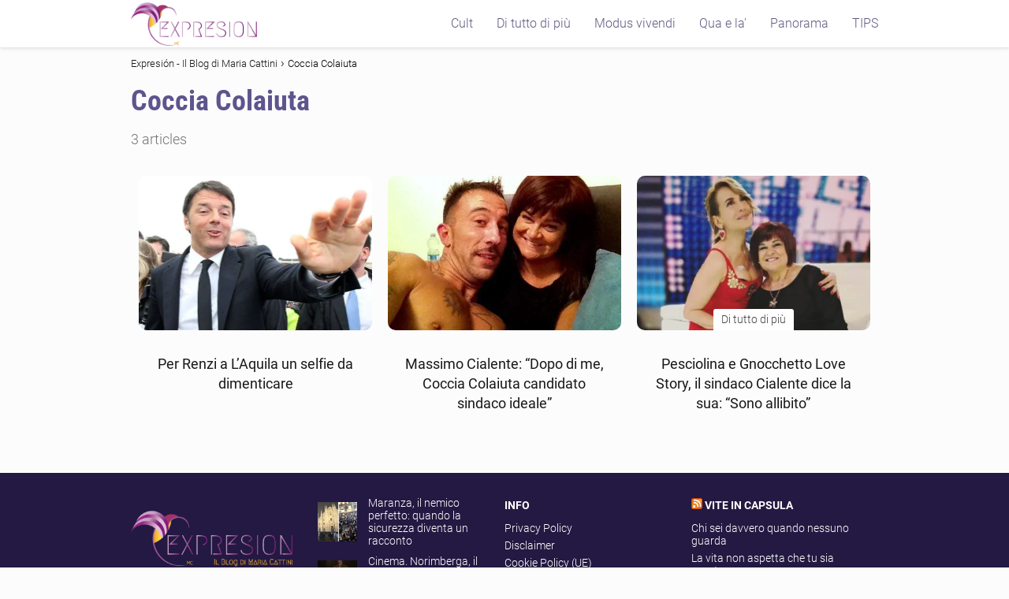

--- FILE ---
content_type: text/html; charset=UTF-8
request_url: https://expresion.it/tag/coccia-colaiuta/
body_size: 23293
content:
<!DOCTYPE html><html lang="it-IT" prefix="og: https://ogp.me/ns#" ><head><script data-no-optimize="1">var litespeed_docref=sessionStorage.getItem("litespeed_docref");litespeed_docref&&(Object.defineProperty(document,"referrer",{get:function(){return litespeed_docref}}),sessionStorage.removeItem("litespeed_docref"));</script> <meta charset="UTF-8"><meta name="viewport" content="width=device-width, initial-scale=1.0, maximum-scale=2.0"><link rel="dns-prefetch" href="https://www.googletagmanager.com"><link rel="preconnect" href="https://www.googletagmanager.com" crossorigin><title>Coccia Colaiuta - Tag - Expresión - Il Blog di Maria Cattini</title><meta name="description" content="Maria Cattini, giornalista, si è reinventata attraverso la “filosofia del riuso” all’insegna dell’artigianalità."/><meta name="robots" content="follow, noindex"/><meta property="og:locale" content="it_IT"/><meta property="og:type" content="article"/><meta property="og:title" content="Coccia Colaiuta - Tag - Expresión - Il Blog di Maria Cattini"/><meta property="og:description" content="Maria Cattini, giornalista, si è reinventata attraverso la “filosofia del riuso” all’insegna dell’artigianalità."/><meta property="og:url" content="https://expresion.it/tag/coccia-colaiuta/"/><meta property="og:site_name" content="Expresion - Il blog di Maria Cattini"/><meta property="og:image" content="https://expresion.it/wp-content/uploads/2022/05/logo-expresion-1640x856-1.png"/><meta property="og:image:secure_url" content="https://expresion.it/wp-content/uploads/2022/05/logo-expresion-1640x856-1.png"/><meta property="og:image:width" content="1640"/><meta property="og:image:height" content="856"/><meta property="og:image:alt" content="expresion"/><meta property="og:image:type" content="image/png"/><meta name="twitter:card" content="summary_large_image"/><meta name="twitter:title" content="Coccia Colaiuta - Tag - Expresión - Il Blog di Maria Cattini"/><meta name="twitter:description" content="Maria Cattini, giornalista, si è reinventata attraverso la “filosofia del riuso” all’insegna dell’artigianalità."/><meta name="twitter:site" content="@mariacattini"/><meta name="twitter:image" content="https://expresion.it/wp-content/uploads/2022/05/logo-expresion-1640x856-1.png"/><script type="application/ld+json" class="rank-math-schema">{"@context":"https://schema.org","@graph":[{"@type":"Person","@id":"https://expresion.it/#person","name":"admin","sameAs":["https://twitter.com/mariacattini"],"image":{"@type":"ImageObject","@id":"https://expresion.it/#logo","url":"https://expresion.it/wp-content/uploads/2021/12/cropped-logo_200.png","contentUrl":"https://expresion.it/wp-content/uploads/2021/12/cropped-logo_200.png","caption":"Expresion - Il blog di Maria Cattini","inLanguage":"it-IT","width":"196","height":"67"}},{"@type":"WebSite","@id":"https://expresion.it/#website","url":"https://expresion.it","name":"Expresion - Il blog di Maria Cattini","alternateName":"Expresion","publisher":{"@id":"https://expresion.it/#person"},"inLanguage":"it-IT"},{"@type":"BreadcrumbList","@id":"https://expresion.it/tag/coccia-colaiuta/#breadcrumb","itemListElement":[{"@type":"ListItem","position":"1","item":{"@id":"https://expresion.it","name":"Home"}},{"@type":"ListItem","position":"2","item":{"@id":"https://expresion.it/tag/coccia-colaiuta/","name":"Coccia Colaiuta"}}]},{"@type":"CollectionPage","@id":"https://expresion.it/tag/coccia-colaiuta/#webpage","url":"https://expresion.it/tag/coccia-colaiuta/","name":"Coccia Colaiuta - Tag - Expresi\u00f3n - Il Blog di Maria Cattini","isPartOf":{"@id":"https://expresion.it/#website"},"inLanguage":"it-IT","breadcrumb":{"@id":"https://expresion.it/tag/coccia-colaiuta/#breadcrumb"}}]}</script><style id="litespeed-ccss">ul{box-sizing:border-box}:root{--wp--preset--font-size--normal:16px;--wp--preset--font-size--huge:42px}.screen-reader-text{border:0;clip:rect(1px,1px,1px,1px);clip-path:inset(50%);height:1px;margin:-1px;overflow:hidden;padding:0;position:absolute;width:1px;word-wrap:normal!important}:root{--wp--preset--aspect-ratio--square:1;--wp--preset--aspect-ratio--4-3:4/3;--wp--preset--aspect-ratio--3-4:3/4;--wp--preset--aspect-ratio--3-2:3/2;--wp--preset--aspect-ratio--2-3:2/3;--wp--preset--aspect-ratio--16-9:16/9;--wp--preset--aspect-ratio--9-16:9/16;--wp--preset--color--black:#000;--wp--preset--color--cyan-bluish-gray:#abb8c3;--wp--preset--color--white:#fff;--wp--preset--color--pale-pink:#f78da7;--wp--preset--color--vivid-red:#cf2e2e;--wp--preset--color--luminous-vivid-orange:#ff6900;--wp--preset--color--luminous-vivid-amber:#fcb900;--wp--preset--color--light-green-cyan:#7bdcb5;--wp--preset--color--vivid-green-cyan:#00d084;--wp--preset--color--pale-cyan-blue:#8ed1fc;--wp--preset--color--vivid-cyan-blue:#0693e3;--wp--preset--color--vivid-purple:#9b51e0;--wp--preset--gradient--vivid-cyan-blue-to-vivid-purple:linear-gradient(135deg,rgba(6,147,227,1) 0%,#9b51e0 100%);--wp--preset--gradient--light-green-cyan-to-vivid-green-cyan:linear-gradient(135deg,#7adcb4 0%,#00d082 100%);--wp--preset--gradient--luminous-vivid-amber-to-luminous-vivid-orange:linear-gradient(135deg,rgba(252,185,0,1) 0%,rgba(255,105,0,1) 100%);--wp--preset--gradient--luminous-vivid-orange-to-vivid-red:linear-gradient(135deg,rgba(255,105,0,1) 0%,#cf2e2e 100%);--wp--preset--gradient--very-light-gray-to-cyan-bluish-gray:linear-gradient(135deg,#eee 0%,#a9b8c3 100%);--wp--preset--gradient--cool-to-warm-spectrum:linear-gradient(135deg,#4aeadc 0%,#9778d1 20%,#cf2aba 40%,#ee2c82 60%,#fb6962 80%,#fef84c 100%);--wp--preset--gradient--blush-light-purple:linear-gradient(135deg,#ffceec 0%,#9896f0 100%);--wp--preset--gradient--blush-bordeaux:linear-gradient(135deg,#fecda5 0%,#fe2d2d 50%,#6b003e 100%);--wp--preset--gradient--luminous-dusk:linear-gradient(135deg,#ffcb70 0%,#c751c0 50%,#4158d0 100%);--wp--preset--gradient--pale-ocean:linear-gradient(135deg,#fff5cb 0%,#b6e3d4 50%,#33a7b5 100%);--wp--preset--gradient--electric-grass:linear-gradient(135deg,#caf880 0%,#71ce7e 100%);--wp--preset--gradient--midnight:linear-gradient(135deg,#020381 0%,#2874fc 100%);--wp--preset--font-size--small:13px;--wp--preset--font-size--medium:20px;--wp--preset--font-size--large:36px;--wp--preset--font-size--x-large:42px;--wp--preset--spacing--20:.44rem;--wp--preset--spacing--30:.67rem;--wp--preset--spacing--40:1rem;--wp--preset--spacing--50:1.5rem;--wp--preset--spacing--60:2.25rem;--wp--preset--spacing--70:3.38rem;--wp--preset--spacing--80:5.06rem;--wp--preset--shadow--natural:6px 6px 9px rgba(0,0,0,.2);--wp--preset--shadow--deep:12px 12px 50px rgba(0,0,0,.4);--wp--preset--shadow--sharp:6px 6px 0px rgba(0,0,0,.2);--wp--preset--shadow--outlined:6px 6px 0px -3px rgba(255,255,255,1),6px 6px rgba(0,0,0,1);--wp--preset--shadow--crisp:6px 6px 0px rgba(0,0,0,1)}p,ul li{overflow-wrap:break-word}h1{width:100%}#btn-menu,header label{display:none}*,body{padding:0}img{max-width:100%}*,body{margin:0}#menu ul,#menu ul li,*{box-sizing:border-box}body{text-rendering:optimizeSpeed;word-wrap:break-word;overflow-x:hidden}img{height:auto;object-fit:contain}h1{margin:5px 0}h2{margin:10px 0}p{margin:0 0 20px}#menu ul a,a{text-decoration:none}header{z-index:999}button,input{font-family:inherit;font-size:inherit;line-height:inherit;outline:0}.category-post-count{color:#767676;margin-bottom:2rem}.article-image{background-position:center center;overflow:hidden}.site-header{margin-bottom:10px;width:100%;z-index:999;opacity:1;min-height:60px;display:flex;justify-content:space-between}.content-loop,.site-header-content{margin:0 auto;position:relative}.site-header-content{width:100%;display:flex;align-items:center;justify-content:space-between}.site-logo{display:inline-block;line-height:60px}.site-logo img{vertical-align:middle}.article-loop a,.content-loop{display:block}.custom-logo{overflow:hidden}.content-area{display:-webkit-box;display:-ms-flexbox;display:flex;-webkit-box-flex:0;-ms-flex:0 1 auto;flex:0 1 auto;-webkit-box-orient:horizontal;-webkit-box-direction:normal;-ms-flex-direction:row;flex-direction:row;-ms-flex-wrap:wrap;flex-wrap:wrap;justify-content:center;-webkit-box-pack:center;-ms-flex-pack:center}.content-area{margin-bottom:2rem}.archive .content-loop h1{width:100%}.asap-columns-3{width:100%;flex-basis:33.333333%;max-width:33.333333%}.article-loop{text-align:left;padding:0 .625rem 2rem}.article-loop{display:inline-block;vertical-align:top}.article-content{display:block;margin-bottom:10px!important;position:relative;line-height:0;text-align:center;overflow:hidden}.article-image{height:196px;background-repeat:no-repeat;-webkit-background-size:cover;-moz-background-size:cover;-o-background-size:cover;background-size:cover;-webkit-transform-origin:center bottom!important;-ms-transform-origin:center bottom!important;-moz-transform-origin:center bottom!important;-o-transform-origin:center bottom!important;transform-origin:center bottom!important;width:100%;position:relative}ul.breadcrumb{list-style:none}.archive .content-loop h1{text-align:left;margin-bottom:.75rem}.breadcrumb li{display:inline;margin:0}.breadcrumb li:after{content:'›';margin:0 4px}.breadcrumb li:last-child:after{content:'';margin:0}#menu>ul>li{text-align:left}.asap-box-design .breadcrumb a{color:#181818}#menu{-webkit-touch-callout:none;z-index:100;position:relative;display:inline-block}#menu ul,#menu ul li{list-style:none;padding:0;margin:0}#menu>ul{padding:0;margin:0;position:relative}#menu>ul>li{display:inline-block;line-height:60px;padding:0;width:auto}.circle{width:28px;height:28px;position:relative}.line{position:absolute;height:3px;width:100%;border-radius:8px}.top{top:18%}.middle{top:48%}.bottom{top:78%}@media (min-width:768px) and (max-width:1050px){.content-loop{padding-left:2rem;padding-right:2rem}}@media (min-width:1050px){.archive .content-loop{padding-top:0}#menu>ul{text-align:right!important}#menu>ul>li{line-height:60px;margin:0 0 0 30px}#menu>ul>li:first-child{margin:0!important}.content-loop{padding-top:1rem}.site-header{position:sticky;top:0}.content-loop,.site-header-content{padding-left:1rem;padding-right:1rem}.content-area{margin-left:-.625rem;margin-right:-.625rem}}@media (max-width:1050px){#menu,#menu-overlay{height:100%;position:fixed;width:100%;left:0}#menu{left:0}#menu-overlay{top:0;background-color:rgba(0,0,0,.85);z-index:99;display:none}#menu.asap-float{position:fixed;display:flex;flex-direction:column;bottom:10rem;right:2rem!important;width:220px;transform:translateX(300px);z-index:9999;opacity:1;max-height:400px;overflow-y:scroll;border-radius:10px;margin-left:auto!important;height:auto!important;left:auto!important;padding:0}#menu.asap-float a{font-size:15px!important}#menu.asap-float>ul>li{border-bottom:1px solid #ddd;line-height:54px;background:#fff!important}#menu ul{min-height:auto!important}#menu{transform:translateX(-100%);background:#f6f7f8;overflow:auto!important;padding-bottom:60px;overflow-y:scroll!important}#menu>ul{width:100%;font-size:18px}#menu>ul>li{width:100%;display:inline-table;background-color:#f6f7f8}#menu>ul>li>a{padding:0 10px 0 20px}body,html{margin:0;height:100%}.site-header{position:fixed}.content-loop>.breadcrumb-trail{display:none}header #menu a,header label{display:block}header label{height:60px;line-height:60px;padding:13px 20px 0}header #menu a{color:#222!important}.site-logo{padding:0 1rem}.asap-columns-3{width:100%;flex-basis:50%;max-width:50%}.content-loop{padding:5rem 2.5rem 2rem}.site-logo img{max-height:60px}}@media (max-width:480px){.asap-columns-3{width:100%;flex-basis:100%;max-width:100%}.article-image{height:180px}.content-loop{padding:6rem 2.5rem 2rem}.article-loop{padding:0 0 1.25rem}}.asap-box-design .site-header{box-shadow:0 2px 4px rgba(0,0,0,.1)}.asap-box-design .article-loop a{width:100%;display:flex;flex-direction:column;height:auto}@media (min-width:480px){.content-area{margin-left:-.625rem;margin-right:-.625rem}}.asap-box-design .article-loop{padding-bottom:0!important;margin-bottom:1.5rem}.grid-item,.screen-reader-text{overflow:hidden}.grid-item a{text-decoration:none}.grid-container{display:grid;grid-template-columns:repeat(8,1fr);grid-template-rows:repeat(5,1fr);grid-gap:.5rem;max-height:500px;margin-bottom:1rem}.grid-item{position:relative;display:block}.grid-item a{width:100%;height:100%;display:block;color:inherit;position:relative;z-index:2}.grid-item img{width:100%;height:100%;object-fit:cover;display:block;-webkit-transform-origin:center bottom!important;-ms-transform-origin:center bottom!important;-moz-transform-origin:center bottom!important;-o-transform-origin:center bottom!important;transform-origin:center bottom!important}.grid-item.item-1 h2,.grid-item.item-5 h2{font-size:26px;font-weight:700}.grid-item .main-h2-container span,span.home-tag{font-size:11px;text-transform:uppercase;letter-spacing:.05em}.grid-item .main-h2-container{position:absolute;bottom:0;left:0;right:0;margin:0;padding:24px 30px 24px 24px;z-index:3;display:-webkit-box;display:-moz-box;display:-ms-flexbox;display:-webkit-flex;display:flex;flex-direction:column}.grid-item .main-h2-container h2{order:1;color:#fff;margin-top:0!important;margin-bottom:0!important}.grid-item .main-h2-container span{order:-1;color:#fff;line-height:1;margin-bottom:6px}span.home-tag{display:inline;margin-bottom:0;color:#9699a0}.grid-item a:before{content:"";position:absolute;top:0;left:0;right:0;bottom:0;background:-webkit-linear-gradient(to top,rgba(0,0,0,.9) 20%,rgba(0,0,0,.4) 75%,rgba(0,0,0,0) 100%);background:-moz-linear-gradient(to top,rgba(0,0,0,.9) 20%,rgba(0,0,0,.4) 75%,rgba(0,0,0,0) 100%);background:-o-linear-gradient(to top,rgba(0,0,0,.9) 20%,rgba(0,0,0,.4) 75%,rgba(0,0,0,0) 100%);background:linear-gradient(to top,rgba(0,0,0,.9) 20%,rgba(0,0,0,.4) 75%,rgba(0,0,0,0) 100%);z-index:1}.grid-container .grid-item:first-child{grid-column:1/5;grid-row:1/span 3}.grid-container .grid-item:nth-child(2){grid-column:5/7;grid-row:1/span 2}.grid-container .grid-item:nth-child(3){grid-column:1/5;grid-row:4/span 2;display:block}.grid-container .grid-item:nth-child(4){grid-column:7/9;grid-row:1/span 2}.grid-container .grid-item:nth-child(5){grid-column:5/9;grid-row:3/span 3}.screen-reader-text{border:0;clip:rect(1px,1px,1px,1px);clip-path:inset(50%);height:1px;margin:-1px;padding:0;position:absolute;width:1px;word-wrap:normal!important}.archive .grid-container{margin-left:0;margin-right:0;margin-bottom:3rem}@media (max-width:768px){.grid-item{flex:0 0 85vw}.grid-container{display:flex!important;overflow:auto;-webkit-overflow-scrolling:touch;margin:0;width:100vw;scroll-snap-type:x mandatory;height:50vh!important;grid-gap:10px!important;padding-left:10px;padding-right:10px;padding-bottom:10px}.archive .grid-container{width:100vw!important;max-width:100vw!important;margin-left:calc(50% - 50vw)!important}}.cmplz-hidden{display:none!important}:root{--stk-block-margin-bottom:24px;--stk-container-background-color:#fff;--stk-container-border-radius:0px;--stk-container-box-shadow:0px 4px 24px #0000000a;--stk-container-color:#1e1e1e;--stk-container-padding:32px;--stk-container-padding-large:64px 80px;--stk-container-padding-small:16px 32px;--stk-column-margin:12px;--stk-block-background-color:#f1f1f1;--stk-block-background-padding:24px;--stk-button-background-color:#008de4;--stk-button-padding:12px 16px;--stk-icon-button-padding:12px;--stk-button-text-color:#fff;--stk-button-gap:12px;--stk-button-ghost-border-width:2px;--stk-button-column-gap:12px;--stk-button-row-gap:12px;--stk-icon-size:36px;--stk-icon-color:#a6a6a6;--stk-icon-shape-color:#ddd;--stk-subtitle-size:16px;--stk-subtitle-color:#39414d;--stk-tab-accent-color:#008de4}:root{--stk-block-width-default-detected:900px;--stk-block-width-wide-detected:80vw}@media (-ms-high-contrast:none){::-ms-backdrop{border-radius:9999px!important}}@media only screen and (max-width:767px){:root{--stk-block-margin-bottom:16px;--stk-container-padding:24px;--stk-container-padding-large:32px 24px;--stk-container-padding-small:8px 24px;--stk-column-margin:8px;--stk-block-background-padding:16px}}</style><link rel="preload" data-asynced="1" data-optimized="2" as="style" onload="this.onload=null;this.rel='stylesheet'" href="https://expresion.it/wp-content/litespeed/ucss/98d88d7b884e5557bb2f442f29033fae.css?ver=64617" /><script type="litespeed/javascript">!function(a){"use strict";var b=function(b,c,d){function e(a){return h.body?a():void setTimeout(function(){e(a)})}function f(){i.addEventListener&&i.removeEventListener("load",f),i.media=d||"all"}var g,h=a.document,i=h.createElement("link");if(c)g=c;else{var j=(h.body||h.getElementsByTagName("head")[0]).childNodes;g=j[j.length-1]}var k=h.styleSheets;i.rel="stylesheet",i.href=b,i.media="only x",e(function(){g.parentNode.insertBefore(i,c?g:g.nextSibling)});var l=function(a){for(var b=i.href,c=k.length;c--;)if(k[c].href===b)return a();setTimeout(function(){l(a)})};return i.addEventListener&&i.addEventListener("load",f),i.onloadcssdefined=l,l(f),i};"undefined"!=typeof exports?exports.loadCSS=b:a.loadCSS=b}("undefined"!=typeof global?global:this);!function(a){if(a.loadCSS){var b=loadCSS.relpreload={};if(b.support=function(){try{return a.document.createElement("link").relList.supports("preload")}catch(b){return!1}},b.poly=function(){for(var b=a.document.getElementsByTagName("link"),c=0;c<b.length;c++){var d=b[c];"preload"===d.rel&&"style"===d.getAttribute("as")&&(a.loadCSS(d.href,d,d.getAttribute("media")),d.rel=null)}},!b.support()){b.poly();var c=a.setInterval(b.poly,300);a.addEventListener&&a.addEventListener("load",function(){b.poly(),a.clearInterval(c)}),a.attachEvent&&a.attachEvent("onload",function(){a.clearInterval(c)})}}}(this);</script> <style id='asap-style-inline-css' type='text/css'>body {font-family: 'Roboto', sans-serif !important;background: #fcfcfc;font-weight: 300 !important;}h1,h2,h3,h4,h5,h6 {font-family: 'Roboto Condensed', sans-serif !important;font-weight: 700;line-height: 1.3;}h1 {color:#5e548e}h2,h5,h6{color:#b50063}h3{color:#9f86c0}h4{color:#8224e3}.home-categories .article-loop:hover h3,.home-categories .article-loop:hover p {color:#8224e3 !important;}.grid-container .grid-item h2 {font-family: 'Roboto', sans-serif !important;font-weight: 700;font-size: 25px !important;line-height: 1.3;}.design-3 .grid-container .grid-item h2,.design-3 .grid-container .grid-item h2 {font-size: 25px !important;}.home-categories h2 {font-family: 'Roboto', sans-serif !important;font-weight: 700;font-size: calc(25px - 4px) !important;line-height: 1.3;}.home-categories .featured-post h3 {font-family: 'Roboto', sans-serif !important;font-weight: 700 !important;font-size: 25px !important;line-height: 1.3;}.home-categories .article-loop h3,.home-categories .regular-post h3 {font-family: 'Roboto', sans-serif !important;font-weight: 400 !important;}.home-categories .regular-post h3 {font-size: calc(18px - 1px) !important;}.home-categories .article-loop h3,.design-3 .home-categories .regular-post h3 {font-size: 18px !important;}.article-loop p,.article-loop h2,.article-loop h3,.article-loop h4,.article-loop span.entry-title, .related-posts p,.last-post-sidebar p,.woocommerce-loop-product__title {font-family: 'Roboto', sans-serif !important;font-size: 18px !important;font-weight: 400 !important;}.article-loop-featured p,.article-loop-featured h2,.article-loop-featured h3 {font-family: 'Roboto', sans-serif !important;font-size: 18px !important;font-weight: bold !important;}.article-loop .show-extract p,.article-loop .show-extract span {font-family: 'Roboto', sans-serif !important;font-weight: 300 !important;}.home-categories .content-area .show-extract p {font-size: calc(18px - 2px) !important;}a {color: #0183e4;}.the-content .post-index span,.des-category .post-index span {font-size:18px;}.the-content .post-index li,.the-content .post-index a,.des-category .post-index li,.des-category .post-index a,.comment-respond > p > span > a,.asap-pros-cons-title span,.asap-pros-cons ul li span,.woocommerce #reviews #comments ol.commentlist li .comment-text p,.woocommerce #review_form #respond p,.woocommerce .comment-reply-title,.woocommerce form .form-row label, .woocommerce-page form .form-row label {font-size: calc(18px - 2px);}.content-tags a,.tagcloud a {border:1px solid #0183e4;}.content-tags a:hover,.tagcloud a:hover {color: #0183e499;}p,.the-content ul li,.the-content ol li,.content-wc ul li.content-wc ol li {color: #181818;font-size: 18px;line-height: 1.6;}.comment-author cite,.primary-sidebar ul li a,.woocommerce ul.products li.product .price,span.asap-author,.content-cluster .show-extract span,.home-categories h2 a {color: #181818;}.comment-body p,#commentform input,#commentform textarea{font-size: calc(18px - 2px);}.social-title,.primary-sidebar ul li a {font-size: calc(18px - 3px);}.breadcrumb a,.breadcrumb span,.woocommerce .woocommerce-breadcrumb {font-size: calc(18px - 5px);}.content-footer p,.content-footer li,.content-footer .widget-bottom-area,.search-header input:not([type=submit]):not([type=radio]):not([type=checkbox]):not([type=file]) {font-size: calc(18px - 4px) !important;}.search-header input:not([type=submit]):not([type=radio]):not([type=checkbox]):not([type=file]) {border:1px solid #625b8226 !important;}h1 {font-size: 38px;}.archive .content-loop h1 {font-size: calc(38px - 2px);}.asap-hero h1 {font-size: 32px;}h2 {font-size: 32px;}h3 {font-size: 28px;}h4 {font-size: 23px;}.site-header,#cookiesbox {background: #ffffff;}.site-header-wc a span.count-number {border:1px solid #625b82;}.content-footer {background: #231942;}.comment-respond > p,.area-comentarios ol > p,.error404 .content-loop p + p,.search .content-loop .search-home + p {border-bottom:1px solid #2471a3}.home-categories h2:after,.toc-rapida__item.is-active::before {background: #2471a3}.pagination a,.nav-links a,.woocommerce #respond input#submit,.woocommerce a.button, .woocommerce button.button,.woocommerce input.button,.woocommerce #respond input#submit.alt,.woocommerce a.button.alt,.woocommerce button.button.alt,.woocommerce input.button.alt,.wpcf7-form input.wpcf7-submit,.woocommerce-pagination .page-numbers a,.woocommerce-pagination .page-numbers span {background: #2471a3;color: #FFFFFF !important;}.woocommerce div.product .woocommerce-tabs ul.tabs li.active {border-bottom: 2px solid #2471a3;}.pagination a:hover,.nav-links a:hover,.woocommerce-pagination .page-numbers a:hover,.woocommerce-pagination .page-numbers span:hover {background: #2471a3B3;}.woocommerce-pagination .page-numbers .current {background: #fcfcfc;color: #181818 !important;}.article-loop a span.entry-title{color:#181818 !important;}.article-loop a:hover p,.article-loop a:hover h2,.article-loop a:hover h3,.article-loop a:hover span.entry-title,.home-categories-h2 h2 a:hover {color: #0183e4 !important;}.article-loop.custom-links a:hover span.entry-title,.asap-loop-horizontal .article-loop a:hover span.entry-title {color: #181818 !important;}#commentform input,#commentform textarea {border: 2px solid #2471a3;font-weight: 300 !important;}.content-loop,.content-loop-design {max-width: 980px;}.site-header-content,.site-header-content-top {max-width: 980px;}.content-footer {max-width: calc(980px - 32px); }.content-footer-social {background: #2319421A;}.content-single {max-width: 980px;}.content-page {max-width: 980px;}.content-wc {max-width: 980px;}.reply a,.go-top {background: #2471a3;color: #FFFFFF;}.reply a {border: 2px solid #2471a3;}#commentform input[type=submit] {background: #2471a3;color: #FFFFFF;}.site-header a,header,header label,.site-name h1 {color: #625b82;}.content-footer a,.content-footer p,.content-footer .widget-area,.content-footer .widget-content-footer-bottom {color: #FFFFFF;}header .line {background: #625b82;}.site-logo img {max-width: 160px;width:100%;}.content-footer .logo-footer img {max-width: 160px;}.search-header {margin-left: 0px;}.primary-sidebar {width:300px;}p.sidebar-title {font-size:calc(18px + 1px);}.comment-respond > p,.area-comentarios ol > p,.asap-subtitle,.asap-subtitle p {font-size:calc(18px + 2px);}.popular-post-sidebar ol a {color:#181818;font-size:calc(18px - 2px);}.popular-post-sidebar ol li:before,.primary-sidebar div ul li:before {border-color: #2471a3;}.search-form input[type=submit] {background:#ffffff;}.search-form {border:2px solid #2471a3;}.sidebar-title:after {background:#2471a3;}.single-nav .nav-prev a:before, .single-nav .nav-next a:before {border-color:#2471a3;}.single-nav a {color:#181818;font-size:calc(18px - 3px);}.the-content .post-index {border-top:2px solid #2471a3;}.the-content .post-index #show-table {color:#0183e4;font-size: calc(18px - 3px);font-weight: 300;}.the-content .post-index .btn-show {font-size: calc(18px - 3px) !important;}.search-header form {width:200px;}.site-header .site-header-wc svg {stroke:#625b82;}.item-featured {color:#FFFFFF;background:#625b82;}.item-new {color:#FFFFFF;background:#e83030;}.asap-style1.asap-popular ol li:before {border:1px solid #181818;}.asap-style2.asap-popular ol li:before {border:2px solid #2471a3;}.category-filters a.checked .checkbox {background-color: #2471a3; border-color: #2471a3;background-image: url('data:image/svg+xml;charset=UTF-8,<svg viewBox="0 0 16 16" fill="%23FFFFFF" xmlns="http://www.w3.org/2000/svg"><path d="M5.5 11.793l-3.646-3.647.708-.707L5.5 10.379l6.646-6.647.708.707-7.354 7.354z"/></svg>');}.category-filters a:hover .checkbox {border-color: #2471a3;}.design-2 .content-area.latest-post-container,.design-3 .regular-posts {grid-template-columns: repeat(3, 1fr);}.checkbox .check-table svg {stroke:#2471a3;}.article-content,#commentform input, #commentform textarea,.reply a,.woocommerce #respond input#submit, .woocommerce #respond input#submit.alt,.woocommerce-address-fields__field-wrapper input,.woocommerce-EditAccountForm input,.wpcf7-form input,.wpcf7-form textarea,.wpcf7-form input.wpcf7-submit,.grid-container .grid-item,.design-1 .featured-post-img,.design-1 .regular-post-img,.design-1 .lastest-post-img,.design-2 .featured-post-img,.design-2 .regular-post-img,.design-2 .lastest-post-img,.design-2 .grid-item,.design-2 .grid-item .grid-image-container,.design-2 .regular-post,.home.design-2.asap-box-design .article-loop,.design-3 .featured-post-img,.design-3 .regular-post-img,.design-3 .lastest-post-img {border-radius: 10px !important;}.pagination a, .pagination span, .nav-links a {border-radius:50%;min-width:2.5rem;}.reply a {padding:6px 8px !important;}.asap-icon,.asap-icon-single {border-radius:50%;}.asap-icon{margin-right:1px;padding:.6rem !important;}.content-footer-social {border-top-left-radius:10px;border-top-right-radius:10px;}.item-featured,.item-new,.average-rating-loop {border-radius:2px;}.content-item-category > span {border-top-left-radius: 3px;border-top-right-radius: 3px;}.woocommerce span.onsale,.woocommerce a.button,.woocommerce button.button, .woocommerce input.button, .woocommerce a.button.alt, .woocommerce button.button.alt, .woocommerce input.button.alt,.product-gallery-summary .quantity input,#add_payment_method table.cart input,.woocommerce-cart table.cart input, .woocommerce-checkout table.cart input,.woocommerce div.product form.cart .variations select {border-radius:2rem !important;}.search-home input {border-radius:2rem !important;padding: 0.875rem 1.25rem !important;}.search-home button.s-btn {margin-right:1.25rem !important;}#cookiesbox p,#cookiesbox a {color: #625b82;}#cookiesbox button {background: #625b82;color:#ffffff;}@media (max-width: 1050px) and (min-width:481px) {.article-loop-featured .article-image-featured {border-radius: 10px !important;}}@media (min-width:1050px) { #autocomplete-results {border-radius:3px;}ul.sub-menu,ul.sub-menu li {border-radius:10px;}.search-header input {border-radius:2rem !important;padding: 0 3 0 .85rem !important;}.search-header button.s-btn {width:2.65rem !important;}.site-header .asap-icon svg { stroke: #625b82 !important;}}.article-content {height:196px;}.content-thin .content-cluster .article-content {height:160px !important;}.last-post-sidebar .article-content {height: 140px;margin-bottom: 8px}.related-posts .article-content {height: 120px;}.asap-box-design .related-posts .article-content {min-height:120px !important;}.asap-box-design .content-thin .content-cluster .article-content {heigth:160px !important;min-height:160px !important;}@media (max-width:1050px) { .last-post-sidebar .article-content,.related-posts .article-content {height: 150px !important}}@media (max-width: 480px) {.article-content {height: 180px}}@media (min-width:480px){.asap-box-design .article-content:not(.asap-box-design .last-post-sidebar .article-content) {min-height:196px;}.asap-loop-horizontal .content-thin .asap-columns-1 .content-cluster .article-image,.asap-loop-horizontal .content-thin .asap-columns-1 .content-cluster .article-content {height:100% !important;}.asap-loop-horizontal .asap-columns-1 .article-image:not(.asap-loop-horizontal .last-post-sidebar .asap-columns-1 .article-image), .asap-loop-horizontal .asap-columns-1 .article-content:not(.asap-loop-horizontal .last-post-sidebar .asap-columns-1 .article-content) {height:100% !important;}.asap-loop-horizontal .asap-columns-2 .article-image,.asap-loop-horizontal .asap-columns-2 .article-content,.asap-loop-horizontal .content-thin .asap-columns-2 .content-cluster .article-image,.asap-loop-horizontal .content-thin .asap-columns-2 .content-cluster .article-content {min-height:140px !important;height:100% !important;}.asap-loop-horizontal .asap-columns-3 .article-image,.asap-loop-horizontal .asap-columns-3 .article-content,.asap-loop-horizontal .content-thin .asap-columns-3 .content-cluster .article-image,.asap-loop-horizontal .content-thin .asap-columns-3 .content-cluster .article-content {min-height:120px !important;height:100% !important;}.asap-loop-horizontal .asap-columns-4 .article-image,.asap-loop-horizontal .asap-columns-4 .article-content,.asap-loop-horizontal .content-thin .asap-columns-4 .content-cluster .article-image,.asap-loop-horizontal .content-thin .asap-columns-4.content-cluster .article-content {min-height:100px !important;height:100% !important;}.asap-loop-horizontal .asap-columns-5 .article-image,.asap-loop-horizontal .asap-columns-5 .article-content,.asap-loop-horizontal .content-thin .asap-columns-5 .content-cluster .article-image,.asap-loop-horizontal .content-thin .asap-columns-5 .content-cluster .article-content {min-height:90px !important;height:100% !important;}}.article-loop .article-image,.article-loop a p,.article-loop img,.article-image-featured,input,textarea,a { transition:all .2s; }.article-loop:hover .article-image,.article-loop:hover img{transform:scale(1.05) }@media(max-width: 480px) {h1, .archive .content-loop h1 {font-size: calc(38px - 8px);}.asap-hero h1 {font-size: calc(32px - 8px);}h2 {font-size: calc(32px - 4px);}h3 {font-size: calc(28px - 4px);}}@media(min-width:1050px) {.content-thin {width: calc(95% - 300px);}#menu>ul {font-size: calc(18px - 2px);} #menu ul .menu-item-has-children:after {border: solid #625b82;border-width: 0 2px 2px 0;}}@media(max-width:1050px) {#menu ul li .sub-menu li a:hover { color:#0183e4 !important;}#menu ul>li ul>li>a{font-size: calc(18px - 2px);}} .asap-box-design .last-post-sidebar .article-content { min-height:140px;}.asap-box-design .last-post-sidebar .article-loop {margin-bottom:.85rem !important;} .asap-box-design .last-post-sidebar article:last-child { margin-bottom:2rem !important;}.asap-date-loop {font-size: calc(18px - 5px) !important;text-align:center;}.the-content h2:before,.the-content h2 span:before {margin-top: -70px;height: 70px; }@media (min-width: 1050px) {#menu ul>li ul {width: 26rem !important;}#menu>ul>li ul>li {width:50% !important;}}@media (min-width: 1050px) {#menu ul>li>ul>li>ul {left: -16.25rem !important;}}.content-footer .widget-area {padding-right:2rem;}footer {background: #231942;}.content-footer {padding:20px;}.content-footer p.widget-title {margin-bottom:10px;}.content-footer .logo-footer {width:100%;align-items:flex-start;}.content-footer-social {width: 100%;}.content-single,content-page {margin-bottom:2rem;}.content-footer-social > div {max-width: calc(980px - 32px);margin:0 auto;}.content-footer .widget-bottom-area {margin-top:1.25rem;}.content-footer .widget-bottom-title {display: none;}@media (min-width:1050px) {.content-footer {padding:30px 0;}.content-footer .logo-footer {margin:0 1rem 0 0 !important;padding-right:2rem !important;}}@media (max-width:1050px) {.content-footer .logo-footer {margin:0 0 1rem 0 !important;}.content-footer .widget-area {margin-top:2rem !important;}} .asap-box-design .the-content .post-index { background:#fcfcfc !important;}.asap-box-design .asap-user-comment-text {background:#fcfcfc;}.asap-box-design .asap-user-comment-text:before {border-bottom: 8px solid #fcfcfc;}@media(max-width:1050px){.content-cluster {padding: 0.5rem 0 0 !important;}}.asap-box-design .asap-show-desc .asap-box-container {flex-direction:column;justify-content:flex-start !important;align-items: flex-start !important;padding:1.5rem;}.asap-box-design .asap-show-desc .asap-box-container .show-extract span {margin-top:6px;margin-bottom:0 !important;}.asap-box-design .article-loop.asap-show-desc span.entry-title {text-align:left !important;padding:0 !important;margin-bottom: 8px !important;padding: 0 10px 0 0 !important;}@media (max-width: 1050px) {header label {width: 64px;height: 64px;position: fixed;padding:0;right: 1.5rem;bottom: 6rem;border-radius: 50%;-webkit-box-shadow: 0px 4px 8px 0px rgba(0,0,0,0.5);box-shadow: 0px 4px 8px 0px rgba(0,0,0,0.5);background-color: #fff;-webkit-transition: 300ms ease all;transition: 300ms ease all;z-index:101;display: flex;align-items: center;}.site-header-content {justify-content: center;}.line {background:#282828 !important;}.circle {margin:0 auto;width: 24px;height: 24px;}#menu {margin-top:30px;}}.search-header input {background:#FFFFFF !important;}.search-header button.s-btn,.search-header input::placeholder {color: #484848 !important;opacity:1 !important;}.search-header button.s-btn:hover {opacity:.7 !important;}.search-header input:not([type=submit]):not([type=radio]):not([type=checkbox]):not([type=file]) {border-color: #FFFFFF !important;} @media(min-width:768px) {.design-2 .grid-container .grid-item:first-child a .main-h2-container h2 {font-size: 25 !important;}.design-2 .grid-container .grid-item.item-2 h2,.design-2 .grid-container .grid-item.item-3 h2,.design-2 .grid-container .grid-item.item-4 h2,.design-2 .grid-container .grid-item.item-5 h2,.design-2 .grid-container .grid-item.item-6 h2 {font-size: calc(18px + 2px) !important;}.design-2 .grid-container .grid-item:first-child,.design-2 .category-posts .regular-posts .regular-post:first-child {grid-column: span 3;}.design-2 .regular-posts .regular-post:first-child h3 {font-size: 25px !important;line-height: 1.3;}}@media(max-width:768px) {.design-2 .grid-container .grid-item h2 {font-size: calc(25px - 8px) !important;}}.design-2 .grid-container,.design-2 .regular-posts {grid-template-columns: repeat(3, 1fr);}.design-2 .latest-post-container .asap-columns-1, .design-2 .latest-post-container .asap-columns-2, .design-2 .latest-post-container .asap-columns-3, .design-2 .latest-post-container .asap-columns-4, .design-2 .latest-post-container .asap-columns-5 {width: 100%;flex-basis: 100%;max-width: 100%;}.home-categories .show-extract p {font-size: calc(18px - 2px) !important;}@media (max-width: 768px) {.woocommerce ul.products[class*="columns-"] li.product,.woocommerce-page ul.products[class*="columns-"] li.product {width: 50% !important;}}.asap-megamenu-overlay.asap-megamenu-dropdown .asap-megamenu-container {width: 100%;padding: 0;}@media (min-width: 1050px) {.asap-megamenu-overlay.asap-megamenu-dropdown .asap-megamenu-container {max-width: calc(980px - 2rem) !important;width: calc(980px - 2rem) !important;margin: 0 auto !important;}}.asap-megamenu-overlay.asap-megamenu-dropdown .asap-megamenu-header,.asap-megamenu-overlay.asap-megamenu-dropdown .asap-megamenu-content {padding-left: 1rem;padding-right: 1rem;}/*# sourceURL=asap-style-inline-css */</style><script type="litespeed/javascript" data-src="https://expresion.it/wp-includes/js/jquery/jquery.min.js?ver=3.7.1" id="jquery-core-js"></script> <meta name="theme-color" content="#ffffff"> <script type="application/ld+json">{"@context":"http:\/\/schema.org","@type":"Organization","name":"Expresi\u00f3n - Il Blog di Maria Cattini","alternateName":"Diario di idee sparse","url":"https:\/\/expresion.it","logo":"https:\/\/expresion.it\/wp-content\/uploads\/2021\/12\/cropped-logo_200.png"}</script> <script type="text/plain" data-service="google-analytics" data-category="statistics" async data-cmplz-src="https://www.googletagmanager.com/gtag/js?id=UA-212035137-1"></script><script type="litespeed/javascript">window.dataLayer=window.dataLayer||[];function gtag(){dataLayer.push(arguments)}gtag('js',new Date());gtag('config','UA-212035137-1')</script><link rel="icon" href="https://expresion.it/wp-content/uploads/2021/12/cropped-Expresion-logo-XL-32x32.png" sizes="32x32"/><link rel="icon" href="https://expresion.it/wp-content/uploads/2021/12/cropped-Expresion-logo-XL-192x192.png" sizes="192x192"/><link rel="apple-touch-icon" href="https://expresion.it/wp-content/uploads/2021/12/cropped-Expresion-logo-XL-180x180.png"/><meta name="msapplication-TileImage" content="https://expresion.it/wp-content/uploads/2021/12/cropped-Expresion-logo-XL-270x270.png"/></head><body data-cmplz=1 class="archive tag-coccia-colaiuta tag-206 wp-theme-asap design-2 asap-box-design"><div id="menu-overlay"></div><header class="site-header"><div class="site-header-content"><div class="site-logo"><a href="https://expresion.it/" class="custom-logo-link" rel="home"><img data-lazyloaded="1" src="[data-uri]" width="196" height="67" data-src="https://expresion.it/wp-content/uploads/2021/12/cropped-logo_200.png.webp" class="custom-logo" alt="expresion - il blog di Maria Cattini" decoding="async"/></a></div><div> <input type="checkbox" id="btn-menu"/> <label id="nav-icon" for="btn-menu"><div class="circle nav-icon"> <span class="line top"></span> <span class="line middle"></span> <span class="line bottom"></span></div> </label><nav id="menu" itemscope="itemscope" itemtype="http://schema.org/SiteNavigationElement" role="navigation" class="asap-float" ><ul id="menu-menu-primario" class="header-menu"><li id="menu-item-225400" class="menu-item menu-item-type-taxonomy menu-item-object-category menu-item-225400"><a href="https://expresion.it/cult/" itemprop="url">Cult</a></li><li id="menu-item-225401" class="menu-item menu-item-type-taxonomy menu-item-object-category menu-item-225401"><a href="https://expresion.it/di-tutto/" itemprop="url">Di tutto di più</a></li><li id="menu-item-225402" class="menu-item menu-item-type-taxonomy menu-item-object-category menu-item-225402"><a href="https://expresion.it/modus-vivendi/" itemprop="url">Modus vivendi</a></li><li id="menu-item-225403" class="menu-item menu-item-type-taxonomy menu-item-object-category menu-item-225403"><a href="https://expresion.it/qua-e-la/" itemprop="url">Qua e la'</a></li><li id="menu-item-226698" class="menu-item menu-item-type-taxonomy menu-item-object-category menu-item-226698"><a href="https://expresion.it/panorama/" itemprop="url">Panorama</a></li><li id="menu-item-225405" class="menu-item menu-item-type-taxonomy menu-item-object-category menu-item-225405"><a href="https://expresion.it/expresion-tips_tools/" itemprop="url">TIPS</a></li></ul></nav></div></div></header><main class="content-loop"><div role="navigation" aria-label="Breadcrumbs" class="breadcrumb-trail breadcrumbs" itemprop="breadcrumb"><ul class="breadcrumb" itemscope itemtype="http://schema.org/BreadcrumbList"><meta name="numberOfItems" content="2"/><meta name="itemListOrder" content="Ascending"/><li itemprop="itemListElement" itemscope itemtype="http://schema.org/ListItem" class="trail-item trail-begin"><a href="https://expresion.it/" rel="home" itemprop="item"><span itemprop="name">Expresión - Il Blog di Maria Cattini</span></a><meta itemprop="position" content="1"/></li><li itemprop="itemListElement" itemscope itemtype="http://schema.org/ListItem" class="trail-item trail-end"><span itemprop="name">Coccia Colaiuta</span><meta itemprop="position" content="2"/></li></ul></div><h1>Coccia Colaiuta</h1><p class="category-post-count">3 articles</p><section class="content-area"><article class="article-loop asap-columns-3"> <a href="https://expresion.it/per-renzi-a-laquila-un-selfie-da-dimenticare/" rel="bookmark"><div class="article-content"><div class="content-item-category"></div><div style="background-image: url('https://expresion.it/wp-content/uploads/2022/02/renzi.jpeg.webp');" class="article-image"></div></div><div class="asap-box-container"><p class="entry-title">Per Renzi a L’Aquila un selfie da dimenticare</p></div> </a></article><article class="article-loop asap-columns-3"> <a href="https://expresion.it/massimo-cialente-dopo-di-me-coccia-colaiuta-candidato-sindaco-ideale/" rel="bookmark"><div class="article-content"><div class="content-item-category"></div><div style="background-image: url('https://expresion.it/wp-content/uploads/2022/02/simone_stefy3-480x400-1.jpeg.webp');" class="article-image"></div></div><div class="asap-box-container"><p class="entry-title">Massimo Cialente: “Dopo di me, Coccia Colaiuta candidato sindaco ideale”</p></div> </a></article><article class="article-loop asap-columns-3"> <a href="https://expresion.it/pesciolina-e-gnocchetto-love-story-il-sindaco-cialente-dice-la-sua-sono-allibito/" rel="bookmark"><div class="article-content"><div class="content-item-category"> <span>Di tutto di più</span></div><div style="background-image: url('https://expresion.it/wp-content/uploads/2018/10/Stefania-Pezzopane-e-Simone-Coccia-Colaiuta-sono-sicura-di-lui-stiamo-bene-insieme-e1681992651726-400x266.jpeg.webp');" class="article-image"></div></div><div class="asap-box-container"><p class="entry-title">Pesciolina e Gnocchetto Love Story, il sindaco Cialente dice la sua: “Sono allibito”</p></div> </a></article></section></main><footer><div class="content-footer"><div class="widget-content-footer"><div class="widget-area"><div class="wp-block-uagb-image aligncenter uagb-block-1dbf556d wp-block-uagb-image--layout-default wp-block-uagb-image--effect-static wp-block-uagb-image--align-center"><figure class="wp-block-uagb-image__figure"><img data-lazyloaded="1" src="[data-uri]" decoding="async" data-srcset="https://expresion.it/wp-content/uploads/2022/05/logo-expresion-300x157-1.png ,https://expresion.it/wp-content/uploads/2022/05/logo-expresion-300x157-1.png 780w, https://expresion.it/wp-content/uploads/2022/05/logo-expresion-300x157-1.png 360w" data-sizes="auto, (max-width: 480px) 150px" data-src="https://expresion.it/wp-content/uploads/2022/05/logo-expresion-300x157-1.png" alt="expresion" class="uag-image-214712" width="300" height="157" loading="lazy"/></figure></div></div><div class="widget-area"><ul class="wp-block-latest-posts__list wp-block-latest-posts"><li><div class="wp-block-latest-posts__featured-image alignleft"><a href="https://expresion.it/maranza-nemico-perfetto-sicurezza/" aria-label="Maranza, il nemico perfetto: quando la sicurezza diventa un racconto"><img data-lazyloaded="1" src="[data-uri]" decoding="async" width="150" height="150" data-src="https://expresion.it/wp-content/uploads/2026/01/maranza-italia-150x150.jpg" class="attachment-thumbnail size-thumbnail wp-post-image" alt="maranza italia" style="max-width:50px;max-height:50px;" data-srcset="https://expresion.it/wp-content/uploads/2026/01/maranza-italia-150x150.jpg 150w, https://expresion.it/wp-content/uploads/2026/01/maranza-italia-120x120.jpg 120w" data-sizes="(max-width: 150px) 100vw, 150px" title="Maranza, il nemico perfetto: quando la sicurezza diventa un racconto"></a></div><a class="wp-block-latest-posts__post-title" href="https://expresion.it/maranza-nemico-perfetto-sicurezza/">Maranza, il nemico perfetto: quando la sicurezza diventa un racconto</a></li><li><div class="wp-block-latest-posts__featured-image alignleft"><a href="https://expresion.it/norimberga-diritto-internazionale-forza-ragione/" aria-label="Cinema. Norimberga, il diritto internazionale per impedire che la forza si travesta da ragione"><img data-lazyloaded="1" src="[data-uri]" decoding="async" width="150" height="150" data-src="https://expresion.it/wp-content/uploads/2026/01/Norimberga-film--150x150.jpg" class="attachment-thumbnail size-thumbnail wp-post-image" alt="Norimberga film" style="max-width:50px;max-height:50px;" data-srcset="https://expresion.it/wp-content/uploads/2026/01/Norimberga-film--150x150.jpg 150w, https://expresion.it/wp-content/uploads/2026/01/Norimberga-film--120x120.jpg 120w" data-sizes="(max-width: 150px) 100vw, 150px" title="Cinema. Norimberga, il diritto internazionale per impedire che la forza si travesta da ragione"></a></div><a class="wp-block-latest-posts__post-title" href="https://expresion.it/norimberga-diritto-internazionale-forza-ragione/">Cinema. Norimberga, il diritto internazionale per impedire che la forza si travesta da ragione</a></li><li><div class="wp-block-latest-posts__featured-image alignleft"><a href="https://expresion.it/america-grilletto-facile-violenza-stato/" aria-label="L’America che governa col grilletto facile"><img data-lazyloaded="1" src="[data-uri]" decoding="async" width="150" height="150" data-src="https://expresion.it/wp-content/uploads/2026/01/violenza-di-Stato-negli-Stati-Uniti-150x150.jpg" class="attachment-thumbnail size-thumbnail wp-post-image" alt="violenza di Stato negli Stati Uniti" style="max-width:50px;max-height:50px;" data-srcset="https://expresion.it/wp-content/uploads/2026/01/violenza-di-Stato-negli-Stati-Uniti-150x150.jpg 150w, https://expresion.it/wp-content/uploads/2026/01/violenza-di-Stato-negli-Stati-Uniti-120x120.jpg 120w" data-sizes="(max-width: 150px) 100vw, 150px" title="L’America che governa col grilletto facile"></a></div><a class="wp-block-latest-posts__post-title" href="https://expresion.it/america-grilletto-facile-violenza-stato/">L’America che governa col grilletto facile</a></li></ul></div><div class="widget-area"><p class="widget-title">INFO</p><div class="menu-info-container"><ul id="menu-info" class="menu"><li id="menu-item-226503" class="menu-item menu-item-type-post_type menu-item-object-page menu-item-privacy-policy menu-item-226503"><a rel="privacy-policy" href="https://expresion.it/privacy-policy-2/" itemprop="url">Privacy Policy</a></li><li id="menu-item-226502" class="menu-item menu-item-type-post_type menu-item-object-page menu-item-226502"><a href="https://expresion.it/disclaimer-expresion/" itemprop="url">Disclaimer</a></li><li id="menu-item-227004" class="menu-item menu-item-type-post_type menu-item-object-page menu-item-227004"><a href="https://expresion.it/cookie-policy-ue/" itemprop="url">Cookie Policy (UE)</a></li><li id="menu-item-227006" class="menu-item menu-item-type-post_type menu-item-object-page menu-item-227006"><a href="https://expresion.it/terms-and-conditions/" itemprop="url">Terms and Conditions</a></li><li id="menu-item-227023" class="menu-item menu-item-type-custom menu-item-object-custom menu-item-227023"><a href="https://expresion.it/about-me-e-il-vintage/" itemprop="url">@Vintage - About me</a></li></ul></div></div><div class="widget-area"><p class="widget-title"><a class="rsswidget rss-widget-feed" href="https://coondivido.substack.com/s/vite-in-capsula"><img data-lazyloaded="1" src="[data-uri]" class="rss-widget-icon" style="border:0" width="14" height="14" data-src="https://expresion.it/wp-includes/images/rss.png" alt="RSS"/></a> <a class="rsswidget rss-widget-title" href="https://coondivido.substack.com/s/vite-in-capsula">Vite in Capsula</a></p><ul><li><a class='rsswidget' href='https://coondivido.substack.com/p/chi-sei-davvero-quando-nessuno-guarda'>Chi sei davvero quando nessuno guarda</a></li><li><a class='rsswidget' href='https://coondivido.substack.com/p/la-vita-non-aspetta-che-tu-sia-pronta'>La vita non aspetta che tu sia pronta</a></li><li><a class='rsswidget' href='https://coondivido.substack.com/p/ho-deciso-questanno-smetto-di-migliorarmi'>Ho deciso: quest’anno smetto di migliorarmi. Torno educata.</a></li><li><a class='rsswidget' href='https://coondivido.substack.com/p/la-classifica-dei-regali-di-natale'>La classifica dei regali di Natale che gridano vendetta</a></li><li><a class='rsswidget' href='https://coondivido.substack.com/p/prima-di-tiktok-cera-tua-nonna-e'>Prima di TikTok c’era tua nonna. E spaccava</a></li><li><a class='rsswidget' href='https://coondivido.substack.com/p/cronache-di-una-giornalista-finita'>Cronache di una giornalista finita nella Tombola dell’Orrore</a></li></ul></div></div><div class="widget-content-footer-bottom"><div class="widget-bottom-area">Sono Maria Cattini, giornalista e blogger. ExprEsion è la mia creatura e archivio dei miei contenuti negli anni!</div><div class="widget-bottom-area"><div class="wp-block-stackable-divider stk-block-divider stk-block stk-c218859" data-block-id="c218859"><hr class="stk-block-divider__hr"/></div></div><div class="widget-bottom-area"><p class="has-text-align-center">© Copyright 2020 - 2024 | Expresion.it di Maria Cattini - Magazine | Powered by <em>Seonsite</em> - <a href="https://expresion.it/privacy-policy-2/" data-type="link" data-id="https://expresion.it/privacy-policy-2/">Privacy Policy</a> - <a href="https://expresion.it/terms-and-conditions/" data-type="link" data-id="https://expresion.it/terms-and-conditions/">Termini e condizioni</a> - <a href="https://expresion.it/cookie-policy/" data-type="link" data-id="https://expresion.it/cookie-policy/">Cookies Policy</a></p></div></div></div></footer> <script type="speculationrules">{"prefetch":[{"source":"document","where":{"and":[{"href_matches":"/*"},{"not":{"href_matches":["/wp-*.php","/wp-admin/*","/wp-content/uploads/*","/wp-content/*","/wp-content/plugins/*","/wp-content/themes/asap/*","/*\\?(.+)"]}},{"not":{"selector_matches":"a[rel~=\"nofollow\"]"}},{"not":{"selector_matches":".no-prefetch, .no-prefetch a"}}]},"eagerness":"conservative"}]}</script><div id="cmplz-cookiebanner-container"><div class="cmplz-cookiebanner cmplz-hidden banner-1 bottom-right-view-preferences optin cmplz-center cmplz-categories-type-view-preferences" aria-modal="true" data-nosnippet="true" role="dialog" aria-live="polite" aria-labelledby="cmplz-header-1-optin" aria-describedby="cmplz-message-1-optin"><div class="cmplz-header"><div class="cmplz-logo"></div><div class="cmplz-title" id="cmplz-header-1-optin">Gestisci Consenso Cookie</div><div class="cmplz-close" tabindex="0" role="button" aria-label="Chiudi la finestra di dialogo"> <svg aria-hidden="true" focusable="false" data-prefix="fas" data-icon="times" class="svg-inline--fa fa-times fa-w-11" role="img" xmlns="http://www.w3.org/2000/svg" viewBox="0 0 352 512"><path fill="currentColor" d="M242.72 256l100.07-100.07c12.28-12.28 12.28-32.19 0-44.48l-22.24-22.24c-12.28-12.28-32.19-12.28-44.48 0L176 189.28 75.93 89.21c-12.28-12.28-32.19-12.28-44.48 0L9.21 111.45c-12.28 12.28-12.28 32.19 0 44.48L109.28 256 9.21 356.07c-12.28 12.28-12.28 32.19 0 44.48l22.24 22.24c12.28 12.28 32.2 12.28 44.48 0L176 322.72l100.07 100.07c12.28 12.28 32.2 12.28 44.48 0l22.24-22.24c12.28-12.28 12.28-32.19 0-44.48L242.72 256z"></path></svg></div></div><div class="cmplz-divider cmplz-divider-header"></div><div class="cmplz-body"><div class="cmplz-message" id="cmplz-message-1-optin">Per fornire le migliori esperienze, utilizziamo tecnologie come i cookie per memorizzare e/o accedere alle informazioni del dispositivo. Il consenso a queste tecnologie ci permetterà di elaborare dati come il comportamento di navigazione o ID unici su questo sito. Non acconsentire o ritirare il consenso può influire negativamente su alcune caratteristiche e funzioni.</div><div class="cmplz-categories"> <details class="cmplz-category cmplz-functional" > <summary> <span class="cmplz-category-header"> <span class="cmplz-category-title">Funzionale</span> <span class='cmplz-always-active'> <span class="cmplz-banner-checkbox"> <input type="checkbox" id="cmplz-functional-optin" data-category="cmplz_functional" class="cmplz-consent-checkbox cmplz-functional" size="40" value="1"/> <label class="cmplz-label" for="cmplz-functional-optin"><span class="screen-reader-text">Funzionale</span></label> </span> Sempre attivo </span> <span class="cmplz-icon cmplz-open"> <svg xmlns="http://www.w3.org/2000/svg" viewBox="0 0 448 512" height="18" ><path d="M224 416c-8.188 0-16.38-3.125-22.62-9.375l-192-192c-12.5-12.5-12.5-32.75 0-45.25s32.75-12.5 45.25 0L224 338.8l169.4-169.4c12.5-12.5 32.75-12.5 45.25 0s12.5 32.75 0 45.25l-192 192C240.4 412.9 232.2 416 224 416z"/></svg> </span> </span> </summary><div class="cmplz-description"> <span class="cmplz-description-functional">L'archiviazione tecnica o l'accesso sono strettamente necessari al fine legittimo di consentire l'uso di un servizio specifico esplicitamente richiesto dall'abbonato o dall'utente, o al solo scopo di effettuare la trasmissione di una comunicazione su una rete di comunicazione elettronica.</span></div> </details> <details class="cmplz-category cmplz-preferences" > <summary> <span class="cmplz-category-header"> <span class="cmplz-category-title">Preferenze</span> <span class="cmplz-banner-checkbox"> <input type="checkbox" id="cmplz-preferences-optin" data-category="cmplz_preferences" class="cmplz-consent-checkbox cmplz-preferences" size="40" value="1"/> <label class="cmplz-label" for="cmplz-preferences-optin"><span class="screen-reader-text">Preferenze</span></label> </span> <span class="cmplz-icon cmplz-open"> <svg xmlns="http://www.w3.org/2000/svg" viewBox="0 0 448 512" height="18" ><path d="M224 416c-8.188 0-16.38-3.125-22.62-9.375l-192-192c-12.5-12.5-12.5-32.75 0-45.25s32.75-12.5 45.25 0L224 338.8l169.4-169.4c12.5-12.5 32.75-12.5 45.25 0s12.5 32.75 0 45.25l-192 192C240.4 412.9 232.2 416 224 416z"/></svg> </span> </span> </summary><div class="cmplz-description"> <span class="cmplz-description-preferences">L'archiviazione tecnica o l'accesso sono necessari per lo scopo legittimo di memorizzare le preferenze che non sono richieste dall'abbonato o dall'utente.</span></div> </details> <details class="cmplz-category cmplz-statistics" > <summary> <span class="cmplz-category-header"> <span class="cmplz-category-title">Statistiche</span> <span class="cmplz-banner-checkbox"> <input type="checkbox" id="cmplz-statistics-optin" data-category="cmplz_statistics" class="cmplz-consent-checkbox cmplz-statistics" size="40" value="1"/> <label class="cmplz-label" for="cmplz-statistics-optin"><span class="screen-reader-text">Statistiche</span></label> </span> <span class="cmplz-icon cmplz-open"> <svg xmlns="http://www.w3.org/2000/svg" viewBox="0 0 448 512" height="18" ><path d="M224 416c-8.188 0-16.38-3.125-22.62-9.375l-192-192c-12.5-12.5-12.5-32.75 0-45.25s32.75-12.5 45.25 0L224 338.8l169.4-169.4c12.5-12.5 32.75-12.5 45.25 0s12.5 32.75 0 45.25l-192 192C240.4 412.9 232.2 416 224 416z"/></svg> </span> </span> </summary><div class="cmplz-description"> <span class="cmplz-description-statistics">L'archiviazione tecnica o l'accesso che viene utilizzato esclusivamente per scopi statistici.</span> <span class="cmplz-description-statistics-anonymous">L'archiviazione tecnica o l'accesso che viene utilizzato esclusivamente per scopi statistici anonimi. Senza un mandato di comparizione, una conformità volontaria da parte del vostro Fornitore di Servizi Internet, o ulteriori registrazioni da parte di terzi, le informazioni memorizzate o recuperate per questo scopo da sole non possono di solito essere utilizzate per l'identificazione.</span></div> </details> <details class="cmplz-category cmplz-marketing" > <summary> <span class="cmplz-category-header"> <span class="cmplz-category-title">Marketing</span> <span class="cmplz-banner-checkbox"> <input type="checkbox" id="cmplz-marketing-optin" data-category="cmplz_marketing" class="cmplz-consent-checkbox cmplz-marketing" size="40" value="1"/> <label class="cmplz-label" for="cmplz-marketing-optin"><span class="screen-reader-text">Marketing</span></label> </span> <span class="cmplz-icon cmplz-open"> <svg xmlns="http://www.w3.org/2000/svg" viewBox="0 0 448 512" height="18" ><path d="M224 416c-8.188 0-16.38-3.125-22.62-9.375l-192-192c-12.5-12.5-12.5-32.75 0-45.25s32.75-12.5 45.25 0L224 338.8l169.4-169.4c12.5-12.5 32.75-12.5 45.25 0s12.5 32.75 0 45.25l-192 192C240.4 412.9 232.2 416 224 416z"/></svg> </span> </span> </summary><div class="cmplz-description"> <span class="cmplz-description-marketing">L'archiviazione tecnica o l'accesso sono necessari per creare profili di utenti per inviare pubblicità, o per tracciare l'utente su un sito web o su diversi siti web per scopi di marketing simili.</span></div> </details></div></div><div class="cmplz-links cmplz-information"><ul><li><a class="cmplz-link cmplz-manage-options cookie-statement" href="#" data-relative_url="#cmplz-manage-consent-container">Gestisci opzioni</a></li><li><a class="cmplz-link cmplz-manage-third-parties cookie-statement" href="#" data-relative_url="#cmplz-cookies-overview">Gestisci servizi</a></li><li><a class="cmplz-link cmplz-manage-vendors tcf cookie-statement" href="#" data-relative_url="#cmplz-tcf-wrapper">Gestisci {vendor_count} fornitori</a></li><li><a class="cmplz-link cmplz-external cmplz-read-more-purposes tcf" target="_blank" rel="noopener noreferrer nofollow" href="https://cookiedatabase.org/tcf/purposes/" aria-label="Read more about TCF purposes on Cookie Database">Per saperne di più su questi scopi</a></li></ul></div><div class="cmplz-divider cmplz-footer"></div><div class="cmplz-buttons"> <button class="cmplz-btn cmplz-accept">Accetta</button> <button class="cmplz-btn cmplz-deny">Nega</button> <button class="cmplz-btn cmplz-view-preferences">Visualizza le preferenze</button> <button class="cmplz-btn cmplz-save-preferences">Salva preferenze</button> <a class="cmplz-btn cmplz-manage-options tcf cookie-statement" href="#" data-relative_url="#cmplz-manage-consent-container">Visualizza le preferenze</a></div><div class="cmplz-documents cmplz-links"><ul><li><a class="cmplz-link cookie-statement" href="#" data-relative_url="">{title}</a></li><li><a class="cmplz-link privacy-statement" href="#" data-relative_url="">{title}</a></li><li><a class="cmplz-link impressum" href="#" data-relative_url="">{title}</a></li></ul></div></div></div><div id="cmplz-manage-consent" data-nosnippet="true"><button class="cmplz-btn cmplz-hidden cmplz-manage-consent manage-consent-1">Gestisci consenso</button></div> <script type="text/plain" data-category="statistics">window['gtag_enable_tcf_support'] = false;window.dataLayer = window.dataLayer || [];function gtag(){dataLayer.push(arguments);}gtag('js', new Date());gtag('config', '', { cookie_flags:'secure;samesite=none', });</script> <script data-no-optimize="1">window.lazyLoadOptions=Object.assign({},{threshold:300},window.lazyLoadOptions||{});!function(t,e){"object"==typeof exports&&"undefined"!=typeof module?module.exports=e():"function"==typeof define&&define.amd?define(e):(t="undefined"!=typeof globalThis?globalThis:t||self).LazyLoad=e()}(this,function(){"use strict";function e(){return(e=Object.assign||function(t){for(var e=1;e<arguments.length;e++){var n,a=arguments[e];for(n in a)Object.prototype.hasOwnProperty.call(a,n)&&(t[n]=a[n])}return t}).apply(this,arguments)}function o(t){return e({},at,t)}function l(t,e){return t.getAttribute(gt+e)}function c(t){return l(t,vt)}function s(t,e){return function(t,e,n){e=gt+e;null!==n?t.setAttribute(e,n):t.removeAttribute(e)}(t,vt,e)}function i(t){return s(t,null),0}function r(t){return null===c(t)}function u(t){return c(t)===_t}function d(t,e,n,a){t&&(void 0===a?void 0===n?t(e):t(e,n):t(e,n,a))}function f(t,e){et?t.classList.add(e):t.className+=(t.className?" ":"")+e}function _(t,e){et?t.classList.remove(e):t.className=t.className.replace(new RegExp("(^|\\s+)"+e+"(\\s+|$)")," ").replace(/^\s+/,"").replace(/\s+$/,"")}function g(t){return t.llTempImage}function v(t,e){!e||(e=e._observer)&&e.unobserve(t)}function b(t,e){t&&(t.loadingCount+=e)}function p(t,e){t&&(t.toLoadCount=e)}function n(t){for(var e,n=[],a=0;e=t.children[a];a+=1)"SOURCE"===e.tagName&&n.push(e);return n}function h(t,e){(t=t.parentNode)&&"PICTURE"===t.tagName&&n(t).forEach(e)}function a(t,e){n(t).forEach(e)}function m(t){return!!t[lt]}function E(t){return t[lt]}function I(t){return delete t[lt]}function y(e,t){var n;m(e)||(n={},t.forEach(function(t){n[t]=e.getAttribute(t)}),e[lt]=n)}function L(a,t){var o;m(a)&&(o=E(a),t.forEach(function(t){var e,n;e=a,(t=o[n=t])?e.setAttribute(n,t):e.removeAttribute(n)}))}function k(t,e,n){f(t,e.class_loading),s(t,st),n&&(b(n,1),d(e.callback_loading,t,n))}function A(t,e,n){n&&t.setAttribute(e,n)}function O(t,e){A(t,rt,l(t,e.data_sizes)),A(t,it,l(t,e.data_srcset)),A(t,ot,l(t,e.data_src))}function w(t,e,n){var a=l(t,e.data_bg_multi),o=l(t,e.data_bg_multi_hidpi);(a=nt&&o?o:a)&&(t.style.backgroundImage=a,n=n,f(t=t,(e=e).class_applied),s(t,dt),n&&(e.unobserve_completed&&v(t,e),d(e.callback_applied,t,n)))}function x(t,e){!e||0<e.loadingCount||0<e.toLoadCount||d(t.callback_finish,e)}function M(t,e,n){t.addEventListener(e,n),t.llEvLisnrs[e]=n}function N(t){return!!t.llEvLisnrs}function z(t){if(N(t)){var e,n,a=t.llEvLisnrs;for(e in a){var o=a[e];n=e,o=o,t.removeEventListener(n,o)}delete t.llEvLisnrs}}function C(t,e,n){var a;delete t.llTempImage,b(n,-1),(a=n)&&--a.toLoadCount,_(t,e.class_loading),e.unobserve_completed&&v(t,n)}function R(i,r,c){var l=g(i)||i;N(l)||function(t,e,n){N(t)||(t.llEvLisnrs={});var a="VIDEO"===t.tagName?"loadeddata":"load";M(t,a,e),M(t,"error",n)}(l,function(t){var e,n,a,o;n=r,a=c,o=u(e=i),C(e,n,a),f(e,n.class_loaded),s(e,ut),d(n.callback_loaded,e,a),o||x(n,a),z(l)},function(t){var e,n,a,o;n=r,a=c,o=u(e=i),C(e,n,a),f(e,n.class_error),s(e,ft),d(n.callback_error,e,a),o||x(n,a),z(l)})}function T(t,e,n){var a,o,i,r,c;t.llTempImage=document.createElement("IMG"),R(t,e,n),m(c=t)||(c[lt]={backgroundImage:c.style.backgroundImage}),i=n,r=l(a=t,(o=e).data_bg),c=l(a,o.data_bg_hidpi),(r=nt&&c?c:r)&&(a.style.backgroundImage='url("'.concat(r,'")'),g(a).setAttribute(ot,r),k(a,o,i)),w(t,e,n)}function G(t,e,n){var a;R(t,e,n),a=e,e=n,(t=Et[(n=t).tagName])&&(t(n,a),k(n,a,e))}function D(t,e,n){var a;a=t,(-1<It.indexOf(a.tagName)?G:T)(t,e,n)}function S(t,e,n){var a;t.setAttribute("loading","lazy"),R(t,e,n),a=e,(e=Et[(n=t).tagName])&&e(n,a),s(t,_t)}function V(t){t.removeAttribute(ot),t.removeAttribute(it),t.removeAttribute(rt)}function j(t){h(t,function(t){L(t,mt)}),L(t,mt)}function F(t){var e;(e=yt[t.tagName])?e(t):m(e=t)&&(t=E(e),e.style.backgroundImage=t.backgroundImage)}function P(t,e){var n;F(t),n=e,r(e=t)||u(e)||(_(e,n.class_entered),_(e,n.class_exited),_(e,n.class_applied),_(e,n.class_loading),_(e,n.class_loaded),_(e,n.class_error)),i(t),I(t)}function U(t,e,n,a){var o;n.cancel_on_exit&&(c(t)!==st||"IMG"===t.tagName&&(z(t),h(o=t,function(t){V(t)}),V(o),j(t),_(t,n.class_loading),b(a,-1),i(t),d(n.callback_cancel,t,e,a)))}function $(t,e,n,a){var o,i,r=(i=t,0<=bt.indexOf(c(i)));s(t,"entered"),f(t,n.class_entered),_(t,n.class_exited),o=t,i=a,n.unobserve_entered&&v(o,i),d(n.callback_enter,t,e,a),r||D(t,n,a)}function q(t){return t.use_native&&"loading"in HTMLImageElement.prototype}function H(t,o,i){t.forEach(function(t){return(a=t).isIntersecting||0<a.intersectionRatio?$(t.target,t,o,i):(e=t.target,n=t,a=o,t=i,void(r(e)||(f(e,a.class_exited),U(e,n,a,t),d(a.callback_exit,e,n,t))));var e,n,a})}function B(e,n){var t;tt&&!q(e)&&(n._observer=new IntersectionObserver(function(t){H(t,e,n)},{root:(t=e).container===document?null:t.container,rootMargin:t.thresholds||t.threshold+"px"}))}function J(t){return Array.prototype.slice.call(t)}function K(t){return t.container.querySelectorAll(t.elements_selector)}function Q(t){return c(t)===ft}function W(t,e){return e=t||K(e),J(e).filter(r)}function X(e,t){var n;(n=K(e),J(n).filter(Q)).forEach(function(t){_(t,e.class_error),i(t)}),t.update()}function t(t,e){var n,a,t=o(t);this._settings=t,this.loadingCount=0,B(t,this),n=t,a=this,Y&&window.addEventListener("online",function(){X(n,a)}),this.update(e)}var Y="undefined"!=typeof window,Z=Y&&!("onscroll"in window)||"undefined"!=typeof navigator&&/(gle|ing|ro)bot|crawl|spider/i.test(navigator.userAgent),tt=Y&&"IntersectionObserver"in window,et=Y&&"classList"in document.createElement("p"),nt=Y&&1<window.devicePixelRatio,at={elements_selector:".lazy",container:Z||Y?document:null,threshold:300,thresholds:null,data_src:"src",data_srcset:"srcset",data_sizes:"sizes",data_bg:"bg",data_bg_hidpi:"bg-hidpi",data_bg_multi:"bg-multi",data_bg_multi_hidpi:"bg-multi-hidpi",data_poster:"poster",class_applied:"applied",class_loading:"litespeed-loading",class_loaded:"litespeed-loaded",class_error:"error",class_entered:"entered",class_exited:"exited",unobserve_completed:!0,unobserve_entered:!1,cancel_on_exit:!0,callback_enter:null,callback_exit:null,callback_applied:null,callback_loading:null,callback_loaded:null,callback_error:null,callback_finish:null,callback_cancel:null,use_native:!1},ot="src",it="srcset",rt="sizes",ct="poster",lt="llOriginalAttrs",st="loading",ut="loaded",dt="applied",ft="error",_t="native",gt="data-",vt="ll-status",bt=[st,ut,dt,ft],pt=[ot],ht=[ot,ct],mt=[ot,it,rt],Et={IMG:function(t,e){h(t,function(t){y(t,mt),O(t,e)}),y(t,mt),O(t,e)},IFRAME:function(t,e){y(t,pt),A(t,ot,l(t,e.data_src))},VIDEO:function(t,e){a(t,function(t){y(t,pt),A(t,ot,l(t,e.data_src))}),y(t,ht),A(t,ct,l(t,e.data_poster)),A(t,ot,l(t,e.data_src)),t.load()}},It=["IMG","IFRAME","VIDEO"],yt={IMG:j,IFRAME:function(t){L(t,pt)},VIDEO:function(t){a(t,function(t){L(t,pt)}),L(t,ht),t.load()}},Lt=["IMG","IFRAME","VIDEO"];return t.prototype={update:function(t){var e,n,a,o=this._settings,i=W(t,o);{if(p(this,i.length),!Z&&tt)return q(o)?(e=o,n=this,i.forEach(function(t){-1!==Lt.indexOf(t.tagName)&&S(t,e,n)}),void p(n,0)):(t=this._observer,o=i,t.disconnect(),a=t,void o.forEach(function(t){a.observe(t)}));this.loadAll(i)}},destroy:function(){this._observer&&this._observer.disconnect(),K(this._settings).forEach(function(t){I(t)}),delete this._observer,delete this._settings,delete this.loadingCount,delete this.toLoadCount},loadAll:function(t){var e=this,n=this._settings;W(t,n).forEach(function(t){v(t,e),D(t,n,e)})},restoreAll:function(){var e=this._settings;K(e).forEach(function(t){P(t,e)})}},t.load=function(t,e){e=o(e);D(t,e)},t.resetStatus=function(t){i(t)},t}),function(t,e){"use strict";function n(){e.body.classList.add("litespeed_lazyloaded")}function a(){console.log("[LiteSpeed] Start Lazy Load"),o=new LazyLoad(Object.assign({},t.lazyLoadOptions||{},{elements_selector:"[data-lazyloaded]",callback_finish:n})),i=function(){o.update()},t.MutationObserver&&new MutationObserver(i).observe(e.documentElement,{childList:!0,subtree:!0,attributes:!0})}var o,i;t.addEventListener?t.addEventListener("load",a,!1):t.attachEvent("onload",a)}(window,document);</script><script data-no-optimize="1">window.litespeed_ui_events=window.litespeed_ui_events||["mouseover","click","keydown","wheel","touchmove","touchstart"];var urlCreator=window.URL||window.webkitURL;function litespeed_load_delayed_js_force(){console.log("[LiteSpeed] Start Load JS Delayed"),litespeed_ui_events.forEach(e=>{window.removeEventListener(e,litespeed_load_delayed_js_force,{passive:!0})}),document.querySelectorAll("iframe[data-litespeed-src]").forEach(e=>{e.setAttribute("src",e.getAttribute("data-litespeed-src"))}),"loading"==document.readyState?window.addEventListener("DOMContentLoaded",litespeed_load_delayed_js):litespeed_load_delayed_js()}litespeed_ui_events.forEach(e=>{window.addEventListener(e,litespeed_load_delayed_js_force,{passive:!0})});async function litespeed_load_delayed_js(){let t=[];for(var d in document.querySelectorAll('script[type="litespeed/javascript"]').forEach(e=>{t.push(e)}),t)await new Promise(e=>litespeed_load_one(t[d],e));document.dispatchEvent(new Event("DOMContentLiteSpeedLoaded")),window.dispatchEvent(new Event("DOMContentLiteSpeedLoaded"))}function litespeed_load_one(t,e){console.log("[LiteSpeed] Load ",t);var d=document.createElement("script");d.addEventListener("load",e),d.addEventListener("error",e),t.getAttributeNames().forEach(e=>{"type"!=e&&d.setAttribute("data-src"==e?"src":e,t.getAttribute(e))});let a=!(d.type="text/javascript");!d.src&&t.textContent&&(d.src=litespeed_inline2src(t.textContent),a=!0),t.after(d),t.remove(),a&&e()}function litespeed_inline2src(t){try{var d=urlCreator.createObjectURL(new Blob([t.replace(/^(?:<!--)?(.*?)(?:-->)?$/gm,"$1")],{type:"text/javascript"}))}catch(e){d="data:text/javascript;base64,"+btoa(t.replace(/^(?:<!--)?(.*?)(?:-->)?$/gm,"$1"))}return d}</script><script data-no-optimize="1">var litespeed_vary=document.cookie.replace(/(?:(?:^|.*;\s*)_lscache_vary\s*\=\s*([^;]*).*$)|^.*$/,"");litespeed_vary||fetch("/wp-content/plugins/litespeed-cache/guest.vary.php",{method:"POST",cache:"no-cache",redirect:"follow"}).then(e=>e.json()).then(e=>{console.log(e),e.hasOwnProperty("reload")&&"yes"==e.reload&&(sessionStorage.setItem("litespeed_docref",document.referrer),window.location.reload(!0))});</script><script data-optimized="1" type="litespeed/javascript" data-src="https://expresion.it/wp-content/litespeed/js/94d7871b99f1c5195c6c40da0e213cb9.js?ver=64617"></script></body></html>
<!-- Page optimized by LiteSpeed Cache @2026-01-23 14:15:44 -->

<!-- Page cached by LiteSpeed Cache 7.7 on 2026-01-23 14:15:44 -->
<!-- Guest Mode -->
<!-- QUIC.cloud CCSS loaded ✅ /ccss/0d94dec3958259f869ebaa424f844445.css -->
<!-- QUIC.cloud UCSS loaded ✅ /ucss/98d88d7b884e5557bb2f442f29033fae.css -->